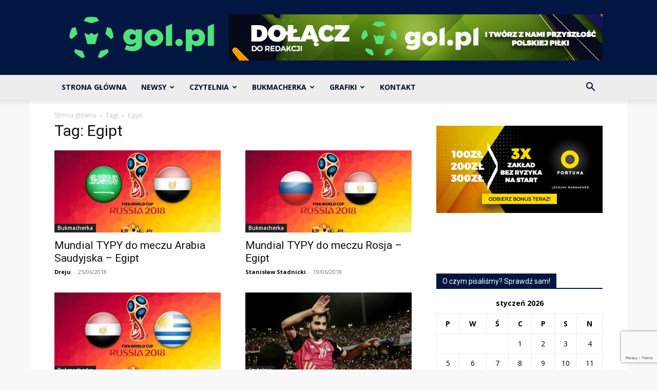

--- FILE ---
content_type: text/html; charset=utf-8
request_url: https://www.google.com/recaptcha/api2/anchor?ar=1&k=6LeZXoYUAAAAAARBW-Iiqjpoes32dHS6EGt6Zyn-&co=aHR0cHM6Ly9nb2wucGw6NDQz&hl=en&v=N67nZn4AqZkNcbeMu4prBgzg&size=invisible&anchor-ms=20000&execute-ms=30000&cb=cqfsocg6jvxl
body_size: 48699
content:
<!DOCTYPE HTML><html dir="ltr" lang="en"><head><meta http-equiv="Content-Type" content="text/html; charset=UTF-8">
<meta http-equiv="X-UA-Compatible" content="IE=edge">
<title>reCAPTCHA</title>
<style type="text/css">
/* cyrillic-ext */
@font-face {
  font-family: 'Roboto';
  font-style: normal;
  font-weight: 400;
  font-stretch: 100%;
  src: url(//fonts.gstatic.com/s/roboto/v48/KFO7CnqEu92Fr1ME7kSn66aGLdTylUAMa3GUBHMdazTgWw.woff2) format('woff2');
  unicode-range: U+0460-052F, U+1C80-1C8A, U+20B4, U+2DE0-2DFF, U+A640-A69F, U+FE2E-FE2F;
}
/* cyrillic */
@font-face {
  font-family: 'Roboto';
  font-style: normal;
  font-weight: 400;
  font-stretch: 100%;
  src: url(//fonts.gstatic.com/s/roboto/v48/KFO7CnqEu92Fr1ME7kSn66aGLdTylUAMa3iUBHMdazTgWw.woff2) format('woff2');
  unicode-range: U+0301, U+0400-045F, U+0490-0491, U+04B0-04B1, U+2116;
}
/* greek-ext */
@font-face {
  font-family: 'Roboto';
  font-style: normal;
  font-weight: 400;
  font-stretch: 100%;
  src: url(//fonts.gstatic.com/s/roboto/v48/KFO7CnqEu92Fr1ME7kSn66aGLdTylUAMa3CUBHMdazTgWw.woff2) format('woff2');
  unicode-range: U+1F00-1FFF;
}
/* greek */
@font-face {
  font-family: 'Roboto';
  font-style: normal;
  font-weight: 400;
  font-stretch: 100%;
  src: url(//fonts.gstatic.com/s/roboto/v48/KFO7CnqEu92Fr1ME7kSn66aGLdTylUAMa3-UBHMdazTgWw.woff2) format('woff2');
  unicode-range: U+0370-0377, U+037A-037F, U+0384-038A, U+038C, U+038E-03A1, U+03A3-03FF;
}
/* math */
@font-face {
  font-family: 'Roboto';
  font-style: normal;
  font-weight: 400;
  font-stretch: 100%;
  src: url(//fonts.gstatic.com/s/roboto/v48/KFO7CnqEu92Fr1ME7kSn66aGLdTylUAMawCUBHMdazTgWw.woff2) format('woff2');
  unicode-range: U+0302-0303, U+0305, U+0307-0308, U+0310, U+0312, U+0315, U+031A, U+0326-0327, U+032C, U+032F-0330, U+0332-0333, U+0338, U+033A, U+0346, U+034D, U+0391-03A1, U+03A3-03A9, U+03B1-03C9, U+03D1, U+03D5-03D6, U+03F0-03F1, U+03F4-03F5, U+2016-2017, U+2034-2038, U+203C, U+2040, U+2043, U+2047, U+2050, U+2057, U+205F, U+2070-2071, U+2074-208E, U+2090-209C, U+20D0-20DC, U+20E1, U+20E5-20EF, U+2100-2112, U+2114-2115, U+2117-2121, U+2123-214F, U+2190, U+2192, U+2194-21AE, U+21B0-21E5, U+21F1-21F2, U+21F4-2211, U+2213-2214, U+2216-22FF, U+2308-230B, U+2310, U+2319, U+231C-2321, U+2336-237A, U+237C, U+2395, U+239B-23B7, U+23D0, U+23DC-23E1, U+2474-2475, U+25AF, U+25B3, U+25B7, U+25BD, U+25C1, U+25CA, U+25CC, U+25FB, U+266D-266F, U+27C0-27FF, U+2900-2AFF, U+2B0E-2B11, U+2B30-2B4C, U+2BFE, U+3030, U+FF5B, U+FF5D, U+1D400-1D7FF, U+1EE00-1EEFF;
}
/* symbols */
@font-face {
  font-family: 'Roboto';
  font-style: normal;
  font-weight: 400;
  font-stretch: 100%;
  src: url(//fonts.gstatic.com/s/roboto/v48/KFO7CnqEu92Fr1ME7kSn66aGLdTylUAMaxKUBHMdazTgWw.woff2) format('woff2');
  unicode-range: U+0001-000C, U+000E-001F, U+007F-009F, U+20DD-20E0, U+20E2-20E4, U+2150-218F, U+2190, U+2192, U+2194-2199, U+21AF, U+21E6-21F0, U+21F3, U+2218-2219, U+2299, U+22C4-22C6, U+2300-243F, U+2440-244A, U+2460-24FF, U+25A0-27BF, U+2800-28FF, U+2921-2922, U+2981, U+29BF, U+29EB, U+2B00-2BFF, U+4DC0-4DFF, U+FFF9-FFFB, U+10140-1018E, U+10190-1019C, U+101A0, U+101D0-101FD, U+102E0-102FB, U+10E60-10E7E, U+1D2C0-1D2D3, U+1D2E0-1D37F, U+1F000-1F0FF, U+1F100-1F1AD, U+1F1E6-1F1FF, U+1F30D-1F30F, U+1F315, U+1F31C, U+1F31E, U+1F320-1F32C, U+1F336, U+1F378, U+1F37D, U+1F382, U+1F393-1F39F, U+1F3A7-1F3A8, U+1F3AC-1F3AF, U+1F3C2, U+1F3C4-1F3C6, U+1F3CA-1F3CE, U+1F3D4-1F3E0, U+1F3ED, U+1F3F1-1F3F3, U+1F3F5-1F3F7, U+1F408, U+1F415, U+1F41F, U+1F426, U+1F43F, U+1F441-1F442, U+1F444, U+1F446-1F449, U+1F44C-1F44E, U+1F453, U+1F46A, U+1F47D, U+1F4A3, U+1F4B0, U+1F4B3, U+1F4B9, U+1F4BB, U+1F4BF, U+1F4C8-1F4CB, U+1F4D6, U+1F4DA, U+1F4DF, U+1F4E3-1F4E6, U+1F4EA-1F4ED, U+1F4F7, U+1F4F9-1F4FB, U+1F4FD-1F4FE, U+1F503, U+1F507-1F50B, U+1F50D, U+1F512-1F513, U+1F53E-1F54A, U+1F54F-1F5FA, U+1F610, U+1F650-1F67F, U+1F687, U+1F68D, U+1F691, U+1F694, U+1F698, U+1F6AD, U+1F6B2, U+1F6B9-1F6BA, U+1F6BC, U+1F6C6-1F6CF, U+1F6D3-1F6D7, U+1F6E0-1F6EA, U+1F6F0-1F6F3, U+1F6F7-1F6FC, U+1F700-1F7FF, U+1F800-1F80B, U+1F810-1F847, U+1F850-1F859, U+1F860-1F887, U+1F890-1F8AD, U+1F8B0-1F8BB, U+1F8C0-1F8C1, U+1F900-1F90B, U+1F93B, U+1F946, U+1F984, U+1F996, U+1F9E9, U+1FA00-1FA6F, U+1FA70-1FA7C, U+1FA80-1FA89, U+1FA8F-1FAC6, U+1FACE-1FADC, U+1FADF-1FAE9, U+1FAF0-1FAF8, U+1FB00-1FBFF;
}
/* vietnamese */
@font-face {
  font-family: 'Roboto';
  font-style: normal;
  font-weight: 400;
  font-stretch: 100%;
  src: url(//fonts.gstatic.com/s/roboto/v48/KFO7CnqEu92Fr1ME7kSn66aGLdTylUAMa3OUBHMdazTgWw.woff2) format('woff2');
  unicode-range: U+0102-0103, U+0110-0111, U+0128-0129, U+0168-0169, U+01A0-01A1, U+01AF-01B0, U+0300-0301, U+0303-0304, U+0308-0309, U+0323, U+0329, U+1EA0-1EF9, U+20AB;
}
/* latin-ext */
@font-face {
  font-family: 'Roboto';
  font-style: normal;
  font-weight: 400;
  font-stretch: 100%;
  src: url(//fonts.gstatic.com/s/roboto/v48/KFO7CnqEu92Fr1ME7kSn66aGLdTylUAMa3KUBHMdazTgWw.woff2) format('woff2');
  unicode-range: U+0100-02BA, U+02BD-02C5, U+02C7-02CC, U+02CE-02D7, U+02DD-02FF, U+0304, U+0308, U+0329, U+1D00-1DBF, U+1E00-1E9F, U+1EF2-1EFF, U+2020, U+20A0-20AB, U+20AD-20C0, U+2113, U+2C60-2C7F, U+A720-A7FF;
}
/* latin */
@font-face {
  font-family: 'Roboto';
  font-style: normal;
  font-weight: 400;
  font-stretch: 100%;
  src: url(//fonts.gstatic.com/s/roboto/v48/KFO7CnqEu92Fr1ME7kSn66aGLdTylUAMa3yUBHMdazQ.woff2) format('woff2');
  unicode-range: U+0000-00FF, U+0131, U+0152-0153, U+02BB-02BC, U+02C6, U+02DA, U+02DC, U+0304, U+0308, U+0329, U+2000-206F, U+20AC, U+2122, U+2191, U+2193, U+2212, U+2215, U+FEFF, U+FFFD;
}
/* cyrillic-ext */
@font-face {
  font-family: 'Roboto';
  font-style: normal;
  font-weight: 500;
  font-stretch: 100%;
  src: url(//fonts.gstatic.com/s/roboto/v48/KFO7CnqEu92Fr1ME7kSn66aGLdTylUAMa3GUBHMdazTgWw.woff2) format('woff2');
  unicode-range: U+0460-052F, U+1C80-1C8A, U+20B4, U+2DE0-2DFF, U+A640-A69F, U+FE2E-FE2F;
}
/* cyrillic */
@font-face {
  font-family: 'Roboto';
  font-style: normal;
  font-weight: 500;
  font-stretch: 100%;
  src: url(//fonts.gstatic.com/s/roboto/v48/KFO7CnqEu92Fr1ME7kSn66aGLdTylUAMa3iUBHMdazTgWw.woff2) format('woff2');
  unicode-range: U+0301, U+0400-045F, U+0490-0491, U+04B0-04B1, U+2116;
}
/* greek-ext */
@font-face {
  font-family: 'Roboto';
  font-style: normal;
  font-weight: 500;
  font-stretch: 100%;
  src: url(//fonts.gstatic.com/s/roboto/v48/KFO7CnqEu92Fr1ME7kSn66aGLdTylUAMa3CUBHMdazTgWw.woff2) format('woff2');
  unicode-range: U+1F00-1FFF;
}
/* greek */
@font-face {
  font-family: 'Roboto';
  font-style: normal;
  font-weight: 500;
  font-stretch: 100%;
  src: url(//fonts.gstatic.com/s/roboto/v48/KFO7CnqEu92Fr1ME7kSn66aGLdTylUAMa3-UBHMdazTgWw.woff2) format('woff2');
  unicode-range: U+0370-0377, U+037A-037F, U+0384-038A, U+038C, U+038E-03A1, U+03A3-03FF;
}
/* math */
@font-face {
  font-family: 'Roboto';
  font-style: normal;
  font-weight: 500;
  font-stretch: 100%;
  src: url(//fonts.gstatic.com/s/roboto/v48/KFO7CnqEu92Fr1ME7kSn66aGLdTylUAMawCUBHMdazTgWw.woff2) format('woff2');
  unicode-range: U+0302-0303, U+0305, U+0307-0308, U+0310, U+0312, U+0315, U+031A, U+0326-0327, U+032C, U+032F-0330, U+0332-0333, U+0338, U+033A, U+0346, U+034D, U+0391-03A1, U+03A3-03A9, U+03B1-03C9, U+03D1, U+03D5-03D6, U+03F0-03F1, U+03F4-03F5, U+2016-2017, U+2034-2038, U+203C, U+2040, U+2043, U+2047, U+2050, U+2057, U+205F, U+2070-2071, U+2074-208E, U+2090-209C, U+20D0-20DC, U+20E1, U+20E5-20EF, U+2100-2112, U+2114-2115, U+2117-2121, U+2123-214F, U+2190, U+2192, U+2194-21AE, U+21B0-21E5, U+21F1-21F2, U+21F4-2211, U+2213-2214, U+2216-22FF, U+2308-230B, U+2310, U+2319, U+231C-2321, U+2336-237A, U+237C, U+2395, U+239B-23B7, U+23D0, U+23DC-23E1, U+2474-2475, U+25AF, U+25B3, U+25B7, U+25BD, U+25C1, U+25CA, U+25CC, U+25FB, U+266D-266F, U+27C0-27FF, U+2900-2AFF, U+2B0E-2B11, U+2B30-2B4C, U+2BFE, U+3030, U+FF5B, U+FF5D, U+1D400-1D7FF, U+1EE00-1EEFF;
}
/* symbols */
@font-face {
  font-family: 'Roboto';
  font-style: normal;
  font-weight: 500;
  font-stretch: 100%;
  src: url(//fonts.gstatic.com/s/roboto/v48/KFO7CnqEu92Fr1ME7kSn66aGLdTylUAMaxKUBHMdazTgWw.woff2) format('woff2');
  unicode-range: U+0001-000C, U+000E-001F, U+007F-009F, U+20DD-20E0, U+20E2-20E4, U+2150-218F, U+2190, U+2192, U+2194-2199, U+21AF, U+21E6-21F0, U+21F3, U+2218-2219, U+2299, U+22C4-22C6, U+2300-243F, U+2440-244A, U+2460-24FF, U+25A0-27BF, U+2800-28FF, U+2921-2922, U+2981, U+29BF, U+29EB, U+2B00-2BFF, U+4DC0-4DFF, U+FFF9-FFFB, U+10140-1018E, U+10190-1019C, U+101A0, U+101D0-101FD, U+102E0-102FB, U+10E60-10E7E, U+1D2C0-1D2D3, U+1D2E0-1D37F, U+1F000-1F0FF, U+1F100-1F1AD, U+1F1E6-1F1FF, U+1F30D-1F30F, U+1F315, U+1F31C, U+1F31E, U+1F320-1F32C, U+1F336, U+1F378, U+1F37D, U+1F382, U+1F393-1F39F, U+1F3A7-1F3A8, U+1F3AC-1F3AF, U+1F3C2, U+1F3C4-1F3C6, U+1F3CA-1F3CE, U+1F3D4-1F3E0, U+1F3ED, U+1F3F1-1F3F3, U+1F3F5-1F3F7, U+1F408, U+1F415, U+1F41F, U+1F426, U+1F43F, U+1F441-1F442, U+1F444, U+1F446-1F449, U+1F44C-1F44E, U+1F453, U+1F46A, U+1F47D, U+1F4A3, U+1F4B0, U+1F4B3, U+1F4B9, U+1F4BB, U+1F4BF, U+1F4C8-1F4CB, U+1F4D6, U+1F4DA, U+1F4DF, U+1F4E3-1F4E6, U+1F4EA-1F4ED, U+1F4F7, U+1F4F9-1F4FB, U+1F4FD-1F4FE, U+1F503, U+1F507-1F50B, U+1F50D, U+1F512-1F513, U+1F53E-1F54A, U+1F54F-1F5FA, U+1F610, U+1F650-1F67F, U+1F687, U+1F68D, U+1F691, U+1F694, U+1F698, U+1F6AD, U+1F6B2, U+1F6B9-1F6BA, U+1F6BC, U+1F6C6-1F6CF, U+1F6D3-1F6D7, U+1F6E0-1F6EA, U+1F6F0-1F6F3, U+1F6F7-1F6FC, U+1F700-1F7FF, U+1F800-1F80B, U+1F810-1F847, U+1F850-1F859, U+1F860-1F887, U+1F890-1F8AD, U+1F8B0-1F8BB, U+1F8C0-1F8C1, U+1F900-1F90B, U+1F93B, U+1F946, U+1F984, U+1F996, U+1F9E9, U+1FA00-1FA6F, U+1FA70-1FA7C, U+1FA80-1FA89, U+1FA8F-1FAC6, U+1FACE-1FADC, U+1FADF-1FAE9, U+1FAF0-1FAF8, U+1FB00-1FBFF;
}
/* vietnamese */
@font-face {
  font-family: 'Roboto';
  font-style: normal;
  font-weight: 500;
  font-stretch: 100%;
  src: url(//fonts.gstatic.com/s/roboto/v48/KFO7CnqEu92Fr1ME7kSn66aGLdTylUAMa3OUBHMdazTgWw.woff2) format('woff2');
  unicode-range: U+0102-0103, U+0110-0111, U+0128-0129, U+0168-0169, U+01A0-01A1, U+01AF-01B0, U+0300-0301, U+0303-0304, U+0308-0309, U+0323, U+0329, U+1EA0-1EF9, U+20AB;
}
/* latin-ext */
@font-face {
  font-family: 'Roboto';
  font-style: normal;
  font-weight: 500;
  font-stretch: 100%;
  src: url(//fonts.gstatic.com/s/roboto/v48/KFO7CnqEu92Fr1ME7kSn66aGLdTylUAMa3KUBHMdazTgWw.woff2) format('woff2');
  unicode-range: U+0100-02BA, U+02BD-02C5, U+02C7-02CC, U+02CE-02D7, U+02DD-02FF, U+0304, U+0308, U+0329, U+1D00-1DBF, U+1E00-1E9F, U+1EF2-1EFF, U+2020, U+20A0-20AB, U+20AD-20C0, U+2113, U+2C60-2C7F, U+A720-A7FF;
}
/* latin */
@font-face {
  font-family: 'Roboto';
  font-style: normal;
  font-weight: 500;
  font-stretch: 100%;
  src: url(//fonts.gstatic.com/s/roboto/v48/KFO7CnqEu92Fr1ME7kSn66aGLdTylUAMa3yUBHMdazQ.woff2) format('woff2');
  unicode-range: U+0000-00FF, U+0131, U+0152-0153, U+02BB-02BC, U+02C6, U+02DA, U+02DC, U+0304, U+0308, U+0329, U+2000-206F, U+20AC, U+2122, U+2191, U+2193, U+2212, U+2215, U+FEFF, U+FFFD;
}
/* cyrillic-ext */
@font-face {
  font-family: 'Roboto';
  font-style: normal;
  font-weight: 900;
  font-stretch: 100%;
  src: url(//fonts.gstatic.com/s/roboto/v48/KFO7CnqEu92Fr1ME7kSn66aGLdTylUAMa3GUBHMdazTgWw.woff2) format('woff2');
  unicode-range: U+0460-052F, U+1C80-1C8A, U+20B4, U+2DE0-2DFF, U+A640-A69F, U+FE2E-FE2F;
}
/* cyrillic */
@font-face {
  font-family: 'Roboto';
  font-style: normal;
  font-weight: 900;
  font-stretch: 100%;
  src: url(//fonts.gstatic.com/s/roboto/v48/KFO7CnqEu92Fr1ME7kSn66aGLdTylUAMa3iUBHMdazTgWw.woff2) format('woff2');
  unicode-range: U+0301, U+0400-045F, U+0490-0491, U+04B0-04B1, U+2116;
}
/* greek-ext */
@font-face {
  font-family: 'Roboto';
  font-style: normal;
  font-weight: 900;
  font-stretch: 100%;
  src: url(//fonts.gstatic.com/s/roboto/v48/KFO7CnqEu92Fr1ME7kSn66aGLdTylUAMa3CUBHMdazTgWw.woff2) format('woff2');
  unicode-range: U+1F00-1FFF;
}
/* greek */
@font-face {
  font-family: 'Roboto';
  font-style: normal;
  font-weight: 900;
  font-stretch: 100%;
  src: url(//fonts.gstatic.com/s/roboto/v48/KFO7CnqEu92Fr1ME7kSn66aGLdTylUAMa3-UBHMdazTgWw.woff2) format('woff2');
  unicode-range: U+0370-0377, U+037A-037F, U+0384-038A, U+038C, U+038E-03A1, U+03A3-03FF;
}
/* math */
@font-face {
  font-family: 'Roboto';
  font-style: normal;
  font-weight: 900;
  font-stretch: 100%;
  src: url(//fonts.gstatic.com/s/roboto/v48/KFO7CnqEu92Fr1ME7kSn66aGLdTylUAMawCUBHMdazTgWw.woff2) format('woff2');
  unicode-range: U+0302-0303, U+0305, U+0307-0308, U+0310, U+0312, U+0315, U+031A, U+0326-0327, U+032C, U+032F-0330, U+0332-0333, U+0338, U+033A, U+0346, U+034D, U+0391-03A1, U+03A3-03A9, U+03B1-03C9, U+03D1, U+03D5-03D6, U+03F0-03F1, U+03F4-03F5, U+2016-2017, U+2034-2038, U+203C, U+2040, U+2043, U+2047, U+2050, U+2057, U+205F, U+2070-2071, U+2074-208E, U+2090-209C, U+20D0-20DC, U+20E1, U+20E5-20EF, U+2100-2112, U+2114-2115, U+2117-2121, U+2123-214F, U+2190, U+2192, U+2194-21AE, U+21B0-21E5, U+21F1-21F2, U+21F4-2211, U+2213-2214, U+2216-22FF, U+2308-230B, U+2310, U+2319, U+231C-2321, U+2336-237A, U+237C, U+2395, U+239B-23B7, U+23D0, U+23DC-23E1, U+2474-2475, U+25AF, U+25B3, U+25B7, U+25BD, U+25C1, U+25CA, U+25CC, U+25FB, U+266D-266F, U+27C0-27FF, U+2900-2AFF, U+2B0E-2B11, U+2B30-2B4C, U+2BFE, U+3030, U+FF5B, U+FF5D, U+1D400-1D7FF, U+1EE00-1EEFF;
}
/* symbols */
@font-face {
  font-family: 'Roboto';
  font-style: normal;
  font-weight: 900;
  font-stretch: 100%;
  src: url(//fonts.gstatic.com/s/roboto/v48/KFO7CnqEu92Fr1ME7kSn66aGLdTylUAMaxKUBHMdazTgWw.woff2) format('woff2');
  unicode-range: U+0001-000C, U+000E-001F, U+007F-009F, U+20DD-20E0, U+20E2-20E4, U+2150-218F, U+2190, U+2192, U+2194-2199, U+21AF, U+21E6-21F0, U+21F3, U+2218-2219, U+2299, U+22C4-22C6, U+2300-243F, U+2440-244A, U+2460-24FF, U+25A0-27BF, U+2800-28FF, U+2921-2922, U+2981, U+29BF, U+29EB, U+2B00-2BFF, U+4DC0-4DFF, U+FFF9-FFFB, U+10140-1018E, U+10190-1019C, U+101A0, U+101D0-101FD, U+102E0-102FB, U+10E60-10E7E, U+1D2C0-1D2D3, U+1D2E0-1D37F, U+1F000-1F0FF, U+1F100-1F1AD, U+1F1E6-1F1FF, U+1F30D-1F30F, U+1F315, U+1F31C, U+1F31E, U+1F320-1F32C, U+1F336, U+1F378, U+1F37D, U+1F382, U+1F393-1F39F, U+1F3A7-1F3A8, U+1F3AC-1F3AF, U+1F3C2, U+1F3C4-1F3C6, U+1F3CA-1F3CE, U+1F3D4-1F3E0, U+1F3ED, U+1F3F1-1F3F3, U+1F3F5-1F3F7, U+1F408, U+1F415, U+1F41F, U+1F426, U+1F43F, U+1F441-1F442, U+1F444, U+1F446-1F449, U+1F44C-1F44E, U+1F453, U+1F46A, U+1F47D, U+1F4A3, U+1F4B0, U+1F4B3, U+1F4B9, U+1F4BB, U+1F4BF, U+1F4C8-1F4CB, U+1F4D6, U+1F4DA, U+1F4DF, U+1F4E3-1F4E6, U+1F4EA-1F4ED, U+1F4F7, U+1F4F9-1F4FB, U+1F4FD-1F4FE, U+1F503, U+1F507-1F50B, U+1F50D, U+1F512-1F513, U+1F53E-1F54A, U+1F54F-1F5FA, U+1F610, U+1F650-1F67F, U+1F687, U+1F68D, U+1F691, U+1F694, U+1F698, U+1F6AD, U+1F6B2, U+1F6B9-1F6BA, U+1F6BC, U+1F6C6-1F6CF, U+1F6D3-1F6D7, U+1F6E0-1F6EA, U+1F6F0-1F6F3, U+1F6F7-1F6FC, U+1F700-1F7FF, U+1F800-1F80B, U+1F810-1F847, U+1F850-1F859, U+1F860-1F887, U+1F890-1F8AD, U+1F8B0-1F8BB, U+1F8C0-1F8C1, U+1F900-1F90B, U+1F93B, U+1F946, U+1F984, U+1F996, U+1F9E9, U+1FA00-1FA6F, U+1FA70-1FA7C, U+1FA80-1FA89, U+1FA8F-1FAC6, U+1FACE-1FADC, U+1FADF-1FAE9, U+1FAF0-1FAF8, U+1FB00-1FBFF;
}
/* vietnamese */
@font-face {
  font-family: 'Roboto';
  font-style: normal;
  font-weight: 900;
  font-stretch: 100%;
  src: url(//fonts.gstatic.com/s/roboto/v48/KFO7CnqEu92Fr1ME7kSn66aGLdTylUAMa3OUBHMdazTgWw.woff2) format('woff2');
  unicode-range: U+0102-0103, U+0110-0111, U+0128-0129, U+0168-0169, U+01A0-01A1, U+01AF-01B0, U+0300-0301, U+0303-0304, U+0308-0309, U+0323, U+0329, U+1EA0-1EF9, U+20AB;
}
/* latin-ext */
@font-face {
  font-family: 'Roboto';
  font-style: normal;
  font-weight: 900;
  font-stretch: 100%;
  src: url(//fonts.gstatic.com/s/roboto/v48/KFO7CnqEu92Fr1ME7kSn66aGLdTylUAMa3KUBHMdazTgWw.woff2) format('woff2');
  unicode-range: U+0100-02BA, U+02BD-02C5, U+02C7-02CC, U+02CE-02D7, U+02DD-02FF, U+0304, U+0308, U+0329, U+1D00-1DBF, U+1E00-1E9F, U+1EF2-1EFF, U+2020, U+20A0-20AB, U+20AD-20C0, U+2113, U+2C60-2C7F, U+A720-A7FF;
}
/* latin */
@font-face {
  font-family: 'Roboto';
  font-style: normal;
  font-weight: 900;
  font-stretch: 100%;
  src: url(//fonts.gstatic.com/s/roboto/v48/KFO7CnqEu92Fr1ME7kSn66aGLdTylUAMa3yUBHMdazQ.woff2) format('woff2');
  unicode-range: U+0000-00FF, U+0131, U+0152-0153, U+02BB-02BC, U+02C6, U+02DA, U+02DC, U+0304, U+0308, U+0329, U+2000-206F, U+20AC, U+2122, U+2191, U+2193, U+2212, U+2215, U+FEFF, U+FFFD;
}

</style>
<link rel="stylesheet" type="text/css" href="https://www.gstatic.com/recaptcha/releases/N67nZn4AqZkNcbeMu4prBgzg/styles__ltr.css">
<script nonce="u_9KJhJkvrdw1B-TI-elPQ" type="text/javascript">window['__recaptcha_api'] = 'https://www.google.com/recaptcha/api2/';</script>
<script type="text/javascript" src="https://www.gstatic.com/recaptcha/releases/N67nZn4AqZkNcbeMu4prBgzg/recaptcha__en.js" nonce="u_9KJhJkvrdw1B-TI-elPQ">
      
    </script></head>
<body><div id="rc-anchor-alert" class="rc-anchor-alert"></div>
<input type="hidden" id="recaptcha-token" value="[base64]">
<script type="text/javascript" nonce="u_9KJhJkvrdw1B-TI-elPQ">
      recaptcha.anchor.Main.init("[\x22ainput\x22,[\x22bgdata\x22,\x22\x22,\[base64]/[base64]/[base64]/bmV3IHJbeF0oY1swXSk6RT09Mj9uZXcgclt4XShjWzBdLGNbMV0pOkU9PTM/bmV3IHJbeF0oY1swXSxjWzFdLGNbMl0pOkU9PTQ/[base64]/[base64]/[base64]/[base64]/[base64]/[base64]/[base64]/[base64]\x22,\[base64]\x22,\x22wrHDmUQ0w48UBMK5TXgKH8OTw7I0wrl2fg9ANsOLw487TcKzYsKBQ8OmeC3ChcOjw7F0w5bDqsOBw6HDi8O0VC7Du8KNNsOwJcKRHXPDlRnDrMOsw5DCicOrw4toworDpMOTw4HChsO/UltSCcK7woxKw5XCj1tQZmnDiWcXRMOYw4bDqMOWw6MdRMKQNcOmcMKWw63CihhACcOcw5XDvFXDt8OTTiwEwr3DoSsvA8OicHrCr8Kzw40RwpJFwr/DvAFDw5HDv8O3w7TDmWhywp/DrcO1GGhOwofCoMKac8KKwpBZRF5nw5EUwpTDi3sOwpnCmiNkUCLDuxfCrTvDj8KAPMOswpc6ZzjChSHDmB/CiD/Dt0U2wqJLwr5Fw73CpD7DmgfCncOkb0zCpmvDucK+G8KcNiZuC27DjXcuwoXCs8Kqw7rCnsOqwoDDtTfCuUbDkn7DtTnDksKAfMK2woomwrp3aW9LwoTClm9iw4wyCmRIw5JhNMKxDATCmHpQwq0aXsKhJ8KMwoABw6/[base64]/CusK+cMOIw5cNwofDq8OwwqlvwqIhwrbDpXQDcxbDqcKaQcKrw7VTVsOdc8KPfj3DtcOqLUEHwr/CjMKjR8KzDmvDpDvCs8KHbcKDAsOFZcO8wo4Gw4jDpVF+w5sDSMO0w6bDv8OseAQsw5DCisObcsKOfUspwodiTMOAwol8MMKtLMOIwrIrw7rCpFofPcK7HsKkKkvDs8OCRcOYw53CvBAfC3FaDGESHgMUw47Diyl0aMOXw4XDqsOiw5PDosOwX8O8wo/Di8Osw4DDvQZwacO3WCzDlcOfw7Akw7zDtMOMFMKYaTzDjRHClll9w73Ch8Kjw5RVO180IsONCWjCqcOywpvDuGRnRcOIUCzDr1lbw6/CpsKKcRDDlEpFw4LCrhXChCRmGVHChis9Bw88I8KUw6XDrTfDi8KeV2QYwqpUwrDCp0U9JMKdNg/DkDUVw4zCikkUfsOYw4HCkS1dbjvCicK2SDk6bBnCsEB6wrlbw7EkYlVjw7A5LMOJY8K/Nw42EFVsw7bDosKlQmjDuCgLSTTCrVtiX8KsNcKJw5BkZFp2w4Agw6vCnTLCkcKTwrB0YV3DnMKMcUrCnQ0Vw4toHAFCFipiwpTDm8OVw7PChMKKw6rDqlvChFJ0IcOkwpNhccKPPmbCr3t9wr7CtsKPwovDlsOkw6zDgBbCvx/[base64]/[base64]/[base64]/[base64]/Ci33DrMOKw75xXnttwoDDv1rCmsO2w5I9wqTDtcKYwpfDpntwVEDCp8K7FcKvwqPCqsKMwoU4w7zCusKYCVjDpsO1ZiLCkcK7ZA/[base64]/Cs1/CjMOFfsOiC8O9X8O6YydTGWgQwrRgNcOHw4LCqloMw5ofw5DDuMKhfsK9w7p6w6nDgT3CuDkRLzHDkEfChQs4w7tGwrRXDkvCosOnw5jCosK/w6Uvwq/Dl8O+w6p6wrcqCcOUNMO6L8KPQcOcw4PDu8Osw7vDicK3ImAxDDpww7jDhsO3EFjCqVBkFcOUMcO3w5rCi8KgBMOJdMK/wojCu8Oyw5/[base64]/SwPDmk98wqU0cMOmwq/DtltuwrYoXcKjHxjCpMOyw7p2w7LCsUxYwrnDp1FCw6jDlxAzwqg8w6FvBmzDlsOjOsOMw68uwrXDqcKHw7vCgnPDtcK7csOfw6nDisKcBMOzwqnCqGLDp8O7EUXDjEMcXMOTwrbCocK9A0h5w4xswoIAM2Qpb8OfwrvDhcOZwoHCoVTCk8KFw6JPJQXCg8K2fcKhwp/CiCQPwozCosOcwqZyKMOHwodJcsKmfwnClsO/ZyLDsErCmALDoiPDrMOvw5oGwr/Dg1JzDBJjw6zDpG7CnxddFWQHAMOqfcKpK17Dg8ODIE8lfhnDvErDjMO/w4IBwpTDtcKRwqwcw6Fsw6bDjF7DvMKxFVzCg1/CrjYhw4jDjMK7w5lIc8KYw6bCinE8w53CuMKowpMnw4PCtSFJDcOIWwzCiMKTNsO3wqM8w5gRNHnDh8KiBiLCoUNGwqB0b8O3wqDDoQXCqcKowoZ+w63Dsl4Ww5sjw6/DlTrDrH/CusKPw4/CpSPDqsKSw4PCjcO5wocHw43CrgxoCkMVwr92VcO9ecKpEMKUwqUkZnLClWHDklDDuMKxexzDrcKcwpjDtCsmwqfDrMOhJivDh3NAecOTVgXDnhUPBXgEd8OtEhgcYhPClE/CsELCosKWw7nDrsKlfsOcDSjCssKhNRVPMsK2wotVFAHCqnFKVMOhwqTCgMK7TcOuwqzClHvDpMOSw64rwrPDh3TCkMKqw4Jxw6gUwpnCnMOuFsKKw4kgwq/DrHLCsz56w6XDjSbCnyfDuMKBHcOVbcO/KDBiwoVIwoV1wozDjAgcW1M/w6ttIsKYfWY+wrLDpms4TWrCkMOAZsKowp1/wrLDmsK3ecKEwpPCrsKEXFXChsK1YcOvw5vCoVlkwqgew5DDhcKYYF4pwoTDuDoOw5DDok7Ch2QkSXXDvMKxw77Cqy5uw5bDlsKRdERFw4zDoCI3woHCsG4GwrvCv8K1asKBw6Znw7sLZ8OZEBfDksKiYcOURjDDpDlmB3NrEE/DggxOOmvDssOpCk8zw7J3wqZPL0IxWMOJw6TCognCvcOFZwPCscKodX4Kwp5gwoZGaMKVVsO5wqg/woXDrcOgw5okwr1Ewq0GFCzDsXrCp8KJJnx0w4DCrhTCqMKOwopVCMOsw4zCrWMuJ8KqIU7DtcOGDMO/[base64]/ZhjDpsO4WAhubMO8w6QVB8OEw6jClSvDlkpew4Z9PRo6w68eHV/DlnbCpgLDpsOLw7bCvhsxA3LCt3gTw6bDgcKDMkZuR1bDlAtURMK2w43DmF/CkBjDksONwrDDoGzCnxzCvsKxwqDDhsK0U8O2wqp2NDdaXGvCjkHCuWxVwpTDj8OkYCglOcOzwo3Cn2PCvDFswqvDlmJOdsOZIVrCn2nCssKPNsOgCRzDr8OEW8K5EcKpwoPDqg0RKTrDsCcdwqF5wovDj8KBX8KxPcODN8OOw57DvMOzwrlcw6Urw6HDhG/DjgA5ZxR+w4BBwoTDiANhDUcaXnxXw7AVKid5MsKEwr7CrXjDjQIpHcORw6JUwoAVwoDDoMOFw4xPFEnDgsKNJW7CtFALwotwwq/CnsKoYcOvw6t0wqXCjFtMBMOmw4nDpm/CkAHDocKHw7VswrdgIFZDwr7DmsKbw73CsgV7w5fDpsKNwoVvdnxBw6rDijDCuB1Jw6TDqQzDlj9Qw6XDhg/Cp2EMw6PCjy/DncOUAMOyWcKkwofDshvCtsO/f8OLfFxkwpjDnGzCi8KBwqTDuMK8PsOFw5TDvCZCD8KuwprDocKNc8KKw5/Cj8OGQsKsw7NJwqFgaChERMOdCMKZwqNZwrkDwo9mSktPH2LDhDvDsMKjwpZ1w4czwp3ColUPOGnCqWEhe8OqCVh2cMK4OMOOwo3DhMOzwr/[base64]/Ciy/DhHbColDDt8KCw6fDmS0KQBURwpDDn05xwqZSw7ILPsOabhrDq8K3csOowpENS8ORw6nCmsKocDPCvsKAwp9dw57Cm8OnQigpEsKgwqfDj8KRwphlIXpnNBM1wqHCl8Kvwr/DnsODVMOlCcKawrjDnMOcTkdpwopJw4B9X2ldwqfCjhDCnEh0VsO/w4VqL1Ukw6XCpcKeAnrDjmUSZzpISMOvecKCwqvDhMOLw68cBcOuwqbDlsOYwp4zNgANTcKxw4dBfcKrQTPCmkXDoH03b8K8w6bDo0s/R2YBwoHDsFgTwqzDqmQxLFkONcKfczlYw6fCjUHCgsKHW8K1w53Dm0VcwqFHWl03dgjCu8O9w412wojDgcKGGw5LcsKrcR/CjUDDm8KUbEANS0/DnsKQeBRLZWYUw58XwqTCimDDjMOIJMOhSlTCtcOhFCfDrcKgMgIVw7nCu1/DqMOpwpbDnsOowqI9w7DDhcO/[base64]/Dv8K0w7tEw4NUwrlQRmzDi3rCsMKkFhZxwoB1dcKaccOGwo5jbsKCwpIBwox6O1QjwrB9w5A2cMOTHGXDtxHCpz9Jw4DDpMKHwoHCrMK0w4vDtCHCmWXDv8KtMcKVw5nCtsOcE8KGw4DCvCRcwps3H8KBw5cOwptKw5HCpcOgFcKmwro3wow/ZAPDlsObwqDCiAIOwpjDtsK7MMOqw5Ukw5jDtS/CrsO1w4DDucK+cR3DkHvDoMO6w6FnwrvDssK+w70Uw58xL0PDjW/CqXLCt8O4JcKPw5cJL0fDg8Kawr1tIUjDlcK0w7TCgxfDgsKYwoXDmcOFLjltUsKtVBXDqMOowqE9MMK0wo14wpVBwqDCr8OEEWvCk8OFTCkKH8OAw6RSXVNpNAfCiVzDhVUKwpN8wrN2Kx8YJcOzwoRaHDTCkyHDtHYew6l/UyjCrcOqf1bDh8K0IWrCrcOxw5A3CW1CYhMkByjCmcOrw7jCnWPCssORQMOswqE+w4QVUsOMwphfwpDCnMObDsKhw40TwptNYsKUCMOkw6oaDMK/K8OhwrlWwqxtfxl7fmsIcMKSwqvDszHCjV4mFHnDm8Oewo7CjMOPwr/Dh8KqDSMgwosZLcObLmnCnsKaw6duwpzCu8OBIMOIwo3Drl4uwqTCpcOJw5h7OjxxwoTDrMKaI1tTTm7Cj8OuwpTDpk9fbcKwwrLDlMOQwrfCrMKMPiXDsCLDnsOSDcOuw4BPdRoeaEbDlWJvw6zDjlJnL8Olw43CusKNDC1Hw7EEwq/Dl3nDlUMKwoBIQ8O6M1VZw73DlxrCvSJHW0jCqxJzccKoPMKIwrrDoRAZwol8GsO8w5bDjMOgHsKnw5jChcKhwq5fwqI7QcKHw7zDocKoSVpUW8OiM8OOH8Osw6VTS2gCwqdnw5huL3cpGRHDmU1KJMKDVlEGWEIhw4lgJcKQw4vCkMOBJDw/w5JSL8K8G8Odw60aaELChjYcV8KOUT7Dm8OTHMONwqFXD8Oxw4HDoh5Ow6wJw55Ac8KCEzPCmMOiM8O/[base64]/DokETw7MiWyzCu8K8wrUleXt0w7EKwqjCoMKOGcKuLC4qfVPCgcKxV8O5cMOtXHYJNVDDq8KcQ8O2wofDmD/DqiBXX27CrR5IUi8Dw7XDl2TDrgPDiXPCvMOOwq3CisOSIMO2D8OWwqhMHCxuQcOBw6HCjMK6SMOlIlx8McO0w7Vcw5LDiElowrvDnsOpwpQgwol+w7HDtAbDmVjDp27ChsKTbcKCcDpPwqfDnVXDrjUGTgHCoH7CrsOowqDDj8KAHHg/w5/CmsKNZGXCrMORw49dw6pKWcKHIcORA8Kxwq16RsOnw75Qw7HDmkt/Jx5MDcONw6tHHMOUYHwACVkDdMKUbsK5woknw7k6wqt1d8OaFMOUO8Ogc2XCozFtw5NZw7PCnMKsUlBndsKvwogUB0HCrF7CtDnDrwB/cQvCthZsZcKsN8OwRQrCmcOkwpbCjEjDl8OUw5ZcKypfwpdbw5TCgU4Sw4fCnn8YTxfDn8KFMBBCw5hjwpUTw6XCoCR1woDDgMKHFhJHOA5Ew4gzwpTDvVM4bsO4dAoqw63CscOmUcOPHFXCgsOICsK8wonDrMOIPg9FZnk/w7TCgCMbwrPClsOVw7rDhMOJO3nCiy9UXy0Tw7PDncOoaDdjw6PCpcKoXjstaMK3bQ9+w6FSw7ZrT8KZw4V9wp/Dj0XCksOLbsKWKlJjHWkGJMOgw5JXEsOAwrQEw4wYSxpow4DDgn4dwqfDrWLDrsKuMMKGwoViXsKfB8ORdMOUwoDDol49wqfCosONw5oRwprDucOEw4zCjFrCjMKkw7MYC2nDgsO4U0E7BMKrw4J/w5spHwZiwrwIwrBmeTfCgSs9PMK1N8ODTMKbwqMAw5oqwrvDrXkyZHTDt38zwrZrKwQJLMKdw4bDjTYbQmvCpk/CksO3EcORw7zDtMOUTyQrMS1yUg3CjkXCk0PDiSUlw5R8w6Ypwq1RegQ9LcKbJgdcw4RSEQjCocKqBWTCgsO1T8KpRMO/wovCpcKaw6Q7wo1vwpMrecOONsK/wqfDhMKMwqR9LcK+w7YKwpHDnsO0e8OKwoBOw7E6VnJKKmoJwqvCh8Kff8KGw54Ew5DDuMKgK8KQw4/DjA3DhC/Dm0gwwpMGcsOvwovDk8Kjw4XDqyLDgXs5N8KuJURDw4jDqsKqUsOpw65Mw5FfwqTDvGHDrsO/BMONVloRwrtBw4IQSnIZwrlkw7vCnikVw5NFIcOPwpPDi8Klwr1lfsK9djZBw4UFb8OWwonDrz/Ds0UJKx5bwpgfwq/Dq8KHw6TDqMK1w5zDvcKJPsOJwpHDpkA8EcKVC8KRwpFxw4XDnMOPIRrDq8OKaxDCksOgC8OMIQMCw5PCoj/CtwrDo8KcwqjDtsKZQSFnIMKowr1/R3YnwoPDqRZMMsK2w5zDo8K0OXjCtiknY0DChADDpcKPwrbCnTjChMK5w4XCukLCtBzDiRkmSsOqEGgTH17DhwRbf3YYwp7CkcOBJF1CTj/Cq8OmwoEYAik7fSDCusO5wqHDg8Kuw7zCjBDDp8OSwpjDiAtwwobDvMK5w4fCtMKiDV/DhsKaw51kwqUTw4fDnMKgw58ow7B2LFpOGMOSRyTDghzCrsO7f8OeNMK5w7jDksODLcOPw5gfIMO4NlHCngw7w4oEXcOnQMKIRHMEw4AoJsKpDUzDvcKRIT7CjsK5A8ORc2LCjn1VGx/CszHCilofBcOAf2l7w77DjSXCgsOgwqIswq17w4vDpsKPw4h6TDfDu8OrwojDj23DlsKDbMKDw5DDuWTClGDDv8O3w5fDlR5oGsK6CD/[base64]/w4M5GMKKw4sYw5vDmXzCjA8UYhpswoXCjsKlVsOrYsOVF8OZw7nCpyzCiVbCmsKlXlsJQ0nDghVCOcKeBlpsIcKBG8KCRkoLNFIcAMKBw797w6Nyw47Dq8KKEsO/wp0mw6jDq2Brw5tvQcOjwpE7Zz8Pw64kcsOMw7B2B8KPwqbDkcOLw6ICwq8XwoZ5X34FNsORwpsrHcKFwobDkMKFw60BJ8KMBQkhw5U8BsKXw7TDs2oJwr/Dtn4rwqQAwqjDusOUw6PCqMKkw6/[base64]/[base64]/[base64]/wqXCp8O5wrZ5AjgbXcOTNcOWwpV7XTVmwqFFw7XDvMOEw7A+w4PDs01ew4/Dv0kmw5rDscO0BmfDmsKuwr5Ww5nDmQrCk3fDqcK9wpJQwr3CsR3CjsOMw7dUYcOeX2zDgcK0w59DAsONE8KOwrtuw78KMcOGwrZJw549DA/Dsj0Twql9djrCnxpyOQbChiDCuVVNwqEgw47Du2lFQsOPdsKUNTzCkMOGwoTCghl/wq/DmcOEAsOxJ8KuVFoYwoHDpsKkFcKXwrg9w7cxw7vCrCTCulYpfnESVsOmw5cKLMOlw5zCusKfw44+YwFxwpHDgR/[base64]/YGhwWcOAw6HClMOsw6nCnCHDg8KgwrnCpEfCvnvCsxnDr8Kcf3jDhzjCuTfDnCV9wotKwodHwpTDtgdEwq7DpFgMw67DsxbDkFHCsB3Cp8Kvw6QKwrvCsMKFJ0/CuXjDozF8IEDDucOnw6/CtsOfCcKjw7pkw4XDqTx0w5fDoUkAQMKIw4bDm8K/MMK0w4ESwprDo8K8GsKhwo/DvzrDncOSYl0fVVZ1w6bCpELCqcKYwpVew7jCoMKXwpXCgsKww60LKjM+wpJVwpFzHiQrQMKxcXvCnQ5PTsO2wo4sw4d9wq/CggDCgMKcP1TDlMKWwphIw5wvJsOYwrrCpHRdCMKLw71/bCTCsSZHwpzDoXnDn8OYJcKFUsKsIcOsw5Aiwp3Cl8OmCsOQwq/CisKTXE05woUVwpLDhMOfa8O8wqR6wqjDusKvwrsueXnClMKyVcOZOMOUaEhzw7UodV4dwprDlsK6wrpJfcKkDsO2DMKtwrLDn0TCkRRRw7fDmMOWw4vDmgvCglkDw7AOZE7CqTFaYMOaw4pwwrrDhMK2ThUHCsOoKMOrw5DDuMKEw5bCs8OcKCbDksOpacKNwq7Dli/Cp8KzIxBUwqcwwoPDp8Kuw4ceCcK+T2jDjsOrw6jDsAPDhMOxecOXwo4BKRo3Kg5uaT9ZwrnDj8Osb0t0w53DjC8dwrBwFcKnw4rCkMOdw5PCmGs0RAg3Zz99HkV8w4DDpn0vIcKBwodUw7HDikp4DMOyVMOITcKDw7LDksOzATx/ahzDsV8HDsOAG3/CjwIjwpbDrsKGTMK4wqbCsnLCgMKww7R8woJlFsKVw77DmcKYw4x0w7vCoMKsw7jChlTCnxLDpTLCh8K9w4bCiinCicOuw5jDm8K+BBkew5RFwqNJNMOuNDzCj8KmUhPDhMORcWDCtRDDicKbJsOeO0IZwrnDqRg4w4Vdwp00wqjDqx/DksOqScO8w6UiFw8ZdcOnfcKHGDLCtFJBw40gQnQww5fDqMK0OnzChWjCocOACmLDvcOVShVgO8K2wovCmn5zw53DhMKZw6LClE4nd8OSZh87WAVDw54oY1ZxccKAw6ZOFlhuD0nDtsKFw5/CocKiw6lcVhBkwqjCvTzClDnDnMOXwqwVPcOXOC1yw61eOMKNwqQGNsK6w5NkwpHDrVzDmMO2G8ODXcK3PsKPLsKRRcKhwrRvHlHDlFbDhlsEwoRTw5FlBXtnIcKVD8KSJ8OWWcK/ccOYwrbDgnTCucKcwq0LasONHMKuwrMvAsKuQsOqwpPDtw4lwpxaZTvDmMKSScOQEcKnwox1w6XDuMK/NUVwfcK6cMOgfMORcVNYAMOGw7PCjTHCksK9wph9E8K5PF4oT8ODwpPChsObYcO8w50XP8OMw4InZUXDjULDuMOUwr5IE8KHw4c7TABywoIVD8OQF8OGw5cNRcKcbjJewpnCpsK1wpJYw6fDrcKSJmLCk2/CvWk8KcKuw5sww6/[base64]/w7jDjQBfDMOiw7JCwrTCrTYow5TDnsKJw4TDtsKow5s9w4rClMOZwppVAxlCE0owZwPCrTxRQ0AsRAdfwpMIw4ZgVMOHw5oOPDXDo8OeG8K1woETwp4Ew6PCoMKfXQd1GHLCj0IjwoDDsC5ew67DocOZE8K7biPCq8ONRGPCrHBzcB/DkcOAw7psfcOPwo1Kw5Npwqwuw7LDmcKgJ8OfwpNVwr13WMKyf8KKwr/[base64]/CgsKkPMKBCg3Cu8OMCkbClcK6K8OCw7Akw7x9bmkaw6IqAAfChcK0w5PDollPwqtbbMOOOsOTNcK7wqAVEVl4w7zDlMK/GMK/w7jDs8OvYU5jfsKGw7rCvMOKwqvDh8O6HXXDlMOOwqrDsxDDniHDuFYoUTnCmcOrwo4aXcOnw5p2bsOoWMKRw4UBYlXChizCkknDpGTDtcO/[base64]/DhmVkw7TDu8OMwoF8YljDmMKreMKODsKowotLGwzCmcKwdRLDgsKbB3JnYsKpw7nCoRXCk8OQw77CmjzCqxgrw7/Do8K+fcK3w73CvMK6w5/Cq2fDlCRBFcOBDEHCoH3Dl2ElCcKZCQtZwqh5GBUIeMOTw4/DpsKjIMK2wojCoUIqwpkEwozChQvDlcOuwpl3wq7DqULCkCjDhnYvJ8OeABnCozDDrWzCusOkw6Zyw5HCtcOFaRDDlCQfw6dOcsOGIGLDp256Z0/CiMKiVXkDwoJWw5Egwq8lwqU3cMKsKMKfw5kNwpl5DcO0ScKGwpVKw5jCpFx5wrQOwovDlcKpwqfCszBuw5bDo8ONMsKew4PCicO/w6kdQjBuGsO7U8K6GAYDwpM6IMOpwq7DqSc3BhrCr8KowrVIO8K0Y0TDksKUFhpvwrJuw6TDq0rCl3UUCxfCqsKrJcKbwpM7ag9dCAEiQcKbw6lKIcOYMsKGdQFFw6rCiMKzwqkHOlXCsBHDvMKdOCdMdsK+DUXCt3XCrHxpTj9rw6PCqMK/w4vCsHzDpcK2wrooOMKfw5rClUHDh8KObsKJw4kuFsKEwpLDtlDDoULCrcK8wq3CpCrDosK2WMO9w5rCiHMUA8Kuwr1DUcOfVClwHsK9wrAow6Fmw6/DriYcwr7DgSt2U2B4ccO0L3UFOF3CpkdNUBdiISkXRg3DmzXDkyLCgizCr8KDNhrDg33DrW8ew7bDngZSw4cxw53DiWjDrEo4bWvCuioswrTDgWjDmcO/d2zDjVlZwqwnHxrDg8K4wqkOwofCohdzNA0Jw5orTcKIQiHCnsKwwqE/XMK6R8Khw78tw6lewq8ZwrXDmsK5XGTCgDDCvcK9eMK6w5dMw7HCuMOfwqjDhFfChAHDpmZrasKkwqhgw50awolBI8OwHcK7w4zCksOfX0zCjkfDksK6w4LCsHbDssKJw5kDw7ZUwqUXw5hGc8O8AHHClMOsOER1FcOmw4pAOE0lw7cvwq/DtmhDdsOLwo0lw4FpJMOPRsKsw4nDncKgO0nCuiLCl3vDmsOhNsKhwpEGFhnCrx/DvcOewpnCscKEwrjCl37CiMOiwr/DlcOBworCtsO9E8KjZ0ApFCXCrcKMw7/DuEFFfD0BRcOkf0dmwo/[base64]/Cm8KsFMOVw6nDh8O3w6rCsGDCtXo6wq/ClcOSwqcfw74sw77DrsKUwqcjbcKCb8OwGMKewpbDhTk3GUYnw5fDvxA2wrrDr8OTw4ZGGsODw7lrw4nCnMOrwpBmwrAXFV9GAsKFwrRHwoc6H07Cl8KGDyESw40QFXjCncOtw5JrX8OcwrvCi2dhwrBVw6nCjm/[base64]/wqd2esOSMsK+DQUvw6zCtT57MxETfMO0w4YNUcKcwovCs3UHw7zCisKuw5Jdw6p6wp/[base64]/AHjCrMOEdl8Ew4zDrFXDsG/DrHsmwr1swrEKw7B8woPCqhnCugjDjgxGw6g9w6IBw67DjsKMwp7ChsO/B2TDuMOwQmghw4V/wqNPw5V8w6oNalNYw4jDqcOWw6/CscKUwoFvWlNyw4p/Ul/CmMOaw7XCrcKkwogfw4owL15RTAN2ZVB9w51NwovCpcKvwpLCggDDtcOrw4bDtVQ+w6NCw7Itw7HDmnzCnMKRwqDCmMKzw4DCsyNmVcK8SsOGw69xKMKpwpnCj8OOPMOCSMK2wozCuFN9w5tTw7nDv8KhJsO8F37Ch8O6wpBPw7XDkcO/w5zDvF0aw7fDn8OWw6cBwpPCsg1Awo92GsOtwqTDisKYOS/DpMOtwoxWSsO/YsO7wp7Di3bDny0xwpPCjGd7w6tcBsKIwr0BDsKeZsOJLUF1woBKccOSTsKLbsKRYcK7dsKDIC8VwpZQwrDChcOdwoPCr8OpKcOhTcKIYMKZwp/[base64]/ZXtjw5NWRcKaw4Uow5ZiWkonw4bDl0/DuDzDosKGKsOfB37DuzdnQ8Kxw6jDlcOxwo7ChC5kBhPDvmLCuMK5w43DkgfCsTPCgsKsYSHDskLDrUPCkxTDgEDDqMKgwqowUMKTR2LCmEF/IwfCpcKJwpI0wogKPsO9w5R2w4HCjcOGw4dywq7DlsK4wrPCr37CgUgcworCl3DCgCseFkFtcS0NwpM4a8OCwpNPw7NRw4PDpybDg1FwXwxkw4rDkcOePR57wqbDo8KVwp/CrcKbGG/[base64]/DjmkQwojCv8OPU2UDwrHCjgXDtio8SMKrYBxGcjgOFsKTelFEJcO8N8O7eGDDnsOfS2PDi8KXwrJ8Y0XCkcKJwprDu0HDg03DtGhQw5PCvsKELsOACcKMRx7DocOVSMOawpPCtD/Cjwppwp7Cm8KTw5zCqE3DggjDmMOaE8OGFVRjLMKQw5fDhMKBwpoqw5/[base64]/T8KvesKZwo3DvlbDjiAQbDEqw4jCl8KdK8O8w7rCpMKoIkkuRUd4OcOHVnbDucOwMFDCpGo0ecKNwrfDv8O5w4VOesK/LMKcwpIWw4s8Z3XCo8Omw5bCmsKXcjQmw4kpw5nDhMKdb8KhZsOObMKGGcKsLX4WwrwzXyUcCzDCj297w5TDsRZLwqZdODt0X8OPBcKKwrQwCcKpEgA8wqgOfMOrw5gga8Orw5ZHwp8UHmTDg8K4w6VnE8Khw7VXYcKMQ3/Cv2nCu2fDgSzDnTTCt3l7a8KnfcO9w71ZJxQOL8K6wq/ChCk1QcKTwr9qH8OoDsObwpEdwosPwqRCw6nDtkzCucOTRsKUHsOcCznCsMKFwrxPRkbCg29ow6dNw4rDoF8Gw7A1YxRdS23CkzYJJ8OSKMKZw4JPEMO8w6fCmcKbwrQ1ZlXCg8OWw6LCjsKVQcKoWD1kbTAmwqI+wqQ0w7lww6/CgQfCmsOMw7ssw6InIcOpCxDCgwpTwq3CscOnwpPClB7CgloCeMKOf8KZLMK5Z8KHGGLCjhQgGBY3XUDDuhF+wq7CscOuB8Kbw4cUQsOscMK+AcK/X0xKZxdEcwXCtGcRwpBZw73DnndfXcKKw7fDkcOhFcOrw5JiI2UaL8Klwr/CnxDDph7ClsOve2NnwrgdwrRCW8KVUBLCpsOQw5DCnwvCn2Ymw5bDjGXDhCbCgzlRwrDDrcOAwoYZw5ElQsKLOkrCsMKEAsOJwpjDqDMWwoXCvcOCSzBBf8K0ODtOcMOiTVPDtcKrwoPDmjhGGT4gw6LDncOlwpFIw67Di2rCtHVqw7LCmBdVwpcJSyM1RW3CtsKcw6/Ch8Kxw7o0PC/CkCtMwpFSDsKPZsKWwpPCiChVcT/CnnvDum83wr0zw7vCqgB5bTt+NMKVw4xzw6hlw6g4wqLDvzLCgQDCg8KIwo/DvBwJRMK4wr3Dth0NQsOkw5rDrsK5w7nDik/[base64]/[base64]/Dl3HCvlNMw5QKa8KvfcOqw5XCscKiL2XDu8O3wo3DqcKaw7tpw6RHQsK1wozClsKzw5nDhEbCm8K/OA5bd3TDkcOzwrx/DAQ2wo/DgmlOGMKWw50YTMKqYRTDojnCjUDCgVYSF23DucO4w6IRJsOkDW3DvMKgAC5ywojDksObw7LDvEDCnlEMw48zKcK6O8OTExgTwoLCjgjDhcOZC0PDq2gTw7HDvcK7wr4PJMOlUmHClsKzXF/CsHM1aMOBJ8KQw5fDuMOAUMKEMsKTUyR6wqbCksKiwpzDtcKZMifDv8Klw6RyOsOLw7/DqMK3woR3FwvClMKLDw0dTAXDhMOxw7XCiMK2H1Mtb8OTAMOKwp9dwrUfZCDDnMOdwr8UwrLDi3/DkkHDscKUUMKSPRx7KsODwpx3wpzDrivDs8OFQsOefgfDjMO/Z8Kqw5sOZBwgU0pITsOhVVzClsKUcsOvw7rCqcK3F8OKwqVUwoDCisOaw40qw6tzHsORAQRAw4JaacOow65PwqIRwpPDgsKAwrLCow3Cn8O+TMKZMFd8dkIvcsOFQcO/w7Jzw4DDh8KmwpvCuMKGw7zChWpLchg6Fg16ZiRzw5rDksKeJcOHfQbClV3Cl8OHwoHDtj/[base64]/CjnltwodNei3Dk8OxXMO7LjnDnzdlBWDDtUjCmsOADcOMdRYNTlPDmcOHwpHDiQPCpyEtwobCvDnCnsK9w5bDqMKIGsODwpzDisKBTw4yLMKww5zDmW5yw7bDgX7DrsK8CVXDpU9GUG8vwpvChFXCksKKwq/DlXl3wqMMw71MwoRlWkDDlxbDocKWwpvDvsK0ZsKCe31ARhDDmMOXMU3Do3MnwofCqFZuw5IrFXxJXm94wqPCosKWAwkkw5PCoi1Kw5pew4TDk8OVQSfCjMKSwoHCon3DiiZaw5TCt8KOCsKCwo7DicOaw415wq1QKcKYVcKAOMOQw5/Cn8KtwqLDtkjCvhXDqcOLVsO+w5bCjcKBXMOAwqokZhLCrxbCgElLwrXCnj9swpDDt8OVcsKPccOVbXrDi3bCv8K+DcO7wqEsw43CscK1w5XDmyttQcO8I13CgVbCll/CgWzDlFB6wowRHcOuw5nDm8KVwoxwSnHDqXt2PXfDm8OAQsOBSy1fw4UpZMOkaMOvwrnCo8O2FCfDlsKjwq7Cqgs8wp3CvcKRT8OnC8KcNgbChsOLPcOTdwIgw58wwrbDiMOjK8KfZcOYwo3Cq3jCtUFYwqXCgSLDmX59w5DDvlMswrx/[base64]/woDDmXPCmMOHDAHCssK5wo0/[base64]/GsKyW8K0wqfDiFbDu2LCl8K2w4l/[base64]/DtC3DpcKfwpLDnB7CqnPDp2QSwq7CkSFbwr7Dlho+c8O/O3UvOsKfAcKOPA7DmsK7M8OwwrXDusKSPRBnwox0XRJUw4JqwrnCq8KXw53DpBbDjMKMw69+acOUYlXCosO2LUl7wprDgEPCnsK/fMOeUgIvMgPCqcKaw6XDo3bDpD3Di8KSw6sDCsOcwpTCghfCqy8+w7tlIMKcw5nCn8O3w6XDu8OpO1LDmsODAWHChxZaPsKyw680N1hzCAMRw4Znw60Yb145wonDu8O8NG/CtDwVE8OPbUTDncKUeMKfwqQ2BWfDmcKEYl7CmcO/C2NJJcOFCMKgHsKzwpHCiMOHw5U1UMO7D8KOw6QmNHXDucKpXX7CkR1mwrYMw65sUlDCm0dUwrcnRj/CiwXCrcODwosaw4ZbJcOuBMKxf8O8dcOTw67DocOmwp/CkV4Bw5MCOQBESTFBH8KcGMOaHMOMWcKIZV8Lw6U8wr3ChsOYFsOJXMOhwqVoJsORwqUHw43CiMOKwpJUw7oNwonDjQQ5aiPDksKLSMK1wrvCoMOPPcKlJsOqL0TDjcKyw7TCjw5bwoPDqsKVE8Omw5UqBsOywozCmAxsYEYLwphgb2TDkwhkw7DCjsO/[base64]/Ug7CiDfDsHQfw4vDicODCxXCuH1ze8K1YMOZwoLDqVYKw79Uwp7DkB9KU8Olw5TCu8KIwqHCv8Kiw6xMeMK+w5gAw6/DgUdgUUN6DMKcwpfCt8OAw5rCgcKSBW07JgltI8K1wq5hw655wrfDuMOSw7jCq353w4FIwpvDhMOewpfCncKeIAsJwokQNwk+wrbCqCVPwodawqPDtcKzwpprPyovbMO+wrJ9wpA+FG5FRsKHw7g5PwpiaUbCq1TDoT4dw7jCoE7DhcO/B2c3PsKew7rCgwLCggo8VRnDgMOrwp80wpJIf8Kaw7PDjMKbwobCucODw7bChcKjPMO5wrfClyLCr8Krw6RUdsKodA5/woTCmcObw63CqDrDmFtKw7PDmHs7w7wZw4HCu8OqaFLCsMO4woFkwpnCnDYMTQ/DiWbCs8KuwqjCvcKnLMOpwqZyGsKfw7fCh8OwGR7CjGrDrnULw4TChS/Cg8KiCj98JkLCrMOCbcKURyzChwXCt8O2woYrwqHCqgzDojRww6/DojnCjzXDgcOWbcKfwojCgXgXPTHDslIRD8OjeMOPEXctAEHDnksTYnbDlzsGw5BxwpHCqMO/asO2wrzDn8OdwpHCpyJSNsKOaHPCrkQfw7bCgsKkWiwYQMKpwrk9w6ICEDTDnMKddMKnDW7CvEbDmsKlw6YUB2t8DXYow68DwpZ2w4/CnsK1w4fChEDDrF9SSMKLw7clNT3Cr8Oowo1sdCtBw6Mrc8K/VVLCux9tw7LDthbCn1A4e2kSGCXDiFQGwrvDjcODOzlvPsK7woRAQ8K4w67Dsm87CGRGUMOWScKqwrzDq8OywqAWw5/Dkw7DlcK1wpQsw51swrM1Q3LDlQotw5zCg2zDpsKPc8KYwq4/[base64]/ChDnCnMKMw7fCsMOwN8O0QUsdCE9lEnPDkEYJw4/ColrCgMOoeEsnJsKUdxLDh0TDi3vDhsKGBsKlNUXDnMK5Q2HCs8OVfsKMSWnCmALDhifDrg5GbcK4wqt8w5fCmMKrw57CgVXCqG82PgFePnUHWsKDT0Ndw5fDs8OILyEBFMKpHSFaw7fDs8ODwrlgw7vDoHLDvRPCm8KUF0LDi0t7K2hWBXcxw4cSwozCrnLCrMOGwr/Cu3IcwqHCpXI0w7DCkBgYIRrCsD7DvsKgw5g9w5zDrcOXw5/DsMOIw7V5RXdKLMKSYyUEw5LCm8OAFMOJPcOwRMK1w7TCrgcvOMOmTsOGwrR6w6bDnSjDpSbDo8Kuw73CqEZyHsKpMGpxPQLCp8OHwp8ow43CiMKDPlfCjScFOsOMw6Bowrk3wqw5w5DDt8KEV0XDrMK1wrXCt0XCg8KtQcOywpBsw5DDnlnCjsKIAsK/TAt/PMKcw5bDlm9AXMOnZsOLwrtJdsO6OSUOEMOqPMO1w6DDnzVsAF9Kw5XDp8K4K37ClsKQw7HDlh/[base64]/w6DDuxHCs8OddlDCpsOvAcOTMMODw7XDp8OIbADDosOkwp/CocOPc8Khw7XCucODw5Zxw4w8DTcdw4RDa3YwQCfDn3/Dn8O9PMKdfMOTw6gVBcOsC8Kew5gRwoLCkcK4w5XDkgzDqMOWXcKqbAF1ZgLDpsOvOcOTw4XDtcKpwpdSw7TDv0gfCUzCn3U9RVsFK1YGw4MiE8O1w4tZAB/CrADDlsOGwphIwrxzZ8K4NU3DtFctb8OtSBxCwojDs8OAc8OJZHpcw718I1nCssOnOi/DiDJDwpLCp8Obw409w7nDuMKoD8KkNQ/CvGPCq8OKw7fCg38dwoDCiMOMwojDiy0twpNJw7UFDsKiI8KMwoDDuS1hw5Muwo/DhwIHwqPDkcKndy/Dv8OWD8OdKx4OPXfCsCUgwp7CoMO/[base64]/K8KkIcOlIsKwIVY5w6wceCXDrW7CrcOrwrHDrMOSwrUUN1HDjMKjMF7DmlVAf1BFCMKqEMKOeMKHw5XCsmTDsMOyw7XDh208PzVSw57DkcKcdsOMf8Khw7g9woLDi8KtRMKkw7sFwpnDnhgyPz1Vw6nDgH4PE8Oaw4wPw4/DgsOHZhFBO8OqGy7CoEjDkMK3DcODFEDCp8ONwpzDjRrCrMKZTx9gw5dGW0nCuUdCwr5yecODwrtmEcKmASPClzljw7wnwrfCmEBVw51LGMOkR3TCjgnCt2tfKFQOw6duwp3DiWp6wpxbwr9oRAvCucORGcOtw4DCu2YXSCVHAB/DgMOww7jDgsKbw6h2X8O/dEpxwr/DpDRTw7zDhcK0ERTDmsK1wqEeI33CrBlXw4UHwrPDhVwaQ8KqUEJywqkbNMKhwoc+wq94A8O2IMO+w4FDLTTCuUbDs8KUOMKlGcKDKMOHw4bCjcKqwpghw7HDtVwrw7/DlTPCnXZSw5c9BMK5JxHCucOOwp/Dr8OxSsOHdMK8DQcaw7hlw6AnUcOJwpPDn2vCvwN7M8ONfMKTwoLDq8K2wojDosK/wpvCuMKuXMOyEDhwAcKaJGvDh8Okw7cNeRESDSnDm8K3w4nDvTBDw7dgw4UPYznClMOtw5PCtcKSwq9eaMKwwqvDgSrDqsKsHhAgwprDp3VZGMOow6Myw78mdMObZBtqUEp/w4A9woTCvzUqw5PClsKXFWHDgsKrw7bDvsOdw5/CmsK0wpJfwoJew7rDg19fwqXDoHccw7zDtcKnwqR5w5/CthA+w6vCo2LCmsOVwoUww4YLZ8OpWzV/wp/[base64]/[base64]/CMK5byF3bsK6CcKRVcOpAsOcwpzCtXDDmcKRw6nCgAfDjh5xeBXCmS0uw5drw4U5wp/CrR3DqxfDtcK6McO3w65gwr3Dq8K3w7vDj3xZVMKMF8KZw5zCgMKlKQVgCmHCr1VTwojDgG8Pw5vCjULDo05zw5siO2rCvsOcwqEDw7LDg1hhLMKlAcKCLsKnbDlmTMKgUsKAwpdpegfCklbDisKuGEMDBVx7wpAeesKWwqN+w6jCt0V/wrHDvAnDqsOzw5vDgQ7CigjDvCV9w57DjzcxWMO6JFrDmAbDjMOZw6sZH2hhw7EOeMO/dsKxWmIpA0DClUTChMKAWcOeBcO/YV7CiMKbcsObV2DCmz3CnsKVIcO/wrvDqGc8SBlvwq3DkcK+w5PDr8OJw4DDgsKYSg1Pw4nDplPDnMOpwrUPSkrCo8OHbihrwqnDp8Kmw4Yjw5zCmDMqw7Ahwqh2YWTDiQVcw5/DmsOrKcKvw7BCHCdtJl/Dm8KAE13CksOONm5xwoLDsUYZw4PDqMOYd8OuwoLDtsKrTj0LCcOowrsVcsOFbnp5OcOaw53Dk8OAw7TCjcKoGMK0wqEFGMKXwoDCjEnDg8OCQjHDrQwxwqF7wrHCnMK/wrh0aTvDtsO/KhF+GlY/woTCgG9Uw5XCsMOYCcKcDSlSwpMoO8KbwqrCj8KswoLDusOUY1QmABYeeHIYwrbCqwR8X8OBwpY+woRvH8KwEcK8CcKSw5nDqMKDA8O0w4TCu8Oxw4ZNw5Biw7drVsKHWWBmwp7DvsOZwo/[base64]/Di1DDl8KnOUthw4PCqMOuw7oewpDCncOOwoF7w5DCl8OdAU5cSSB1NMO0w5fDrzgrw6YqQFLCt8OAOcO2LsO5dz9FwqHCiBMPwrrCoxnDjcOOwq4ESMOOw79xbcKTMsKJw4lSwp3Dl8Klek/[base64]/Cu3/Ds8O4IcKHCsOiQsKHw4nCmsKiwrjCg23DigobZlpqVwzDqcO5TcKgH8K3O8Ojw5AaKz9+TEPDmFzClXV6wrrDtEY+dMKFwrfDqcK8wrxuwoZZw5vDhcOIworCm8OUbMKIw5nDuMKJwoNBQmvCmMKgw6vDvMOFOmnCqsOWw4DCg8OTOgbDvEEAwotrYcO/woPDs39Nw5srcMOaXUJ1alNuwqvDoGImUMORM8KFe0t6dDl7OMO5wrPCicK3cMOVF3djXF3ChGZLLx3CrsOAwpfCo3/Cq0/[base64]/IVvCrEkHwrbDqwheUivCvcOqw5YKw6/DoDp5f8KBw6xzw6jDpsKcwrrCqEwYw4rDsMKNwq5Yw6dXDsK0w5nCkcKIBMKCCsKWwqjCjMKow5NmwofCiMKDwoEvSMOpXcKiCcKDw5/DnGLCj8OcdyTDqELDqUkdwojDj8KIEcOJwqMFwqoMbHAIwphBBcKgw45IJVgpwp83wrrDqkjCt8KzOGJNw7vCpGlYI8OMw7zDrMKFwoXDp2bDgMKmG2pGwrfDnWVQAMO2w4BiwonCpsOuw4F+w4dzwr/Ds0hrTgbCkcOwLlFVw4XChsKsOgZQwrLCtjnCjiNdOQzCuikZZxTCoHPCpzdWL3LCnsO7w7TCmBXCv0szNcO+w7scIcOAwpUOw7zCmsKaFAlaw6TCj1rCnlDDrFTCjkEIRcOUcsOtwo4gw5rDrAh3w67CgMKsw4PCrTvCoFFsIinDhcOwwrw3YGYVD8Oaw7/DrCTClzlLW1rCr8Kkw7TDl8OzeMO5wrTCoRd2woNfaHJwOmLDj8K1dcKswqQHwrfCojfDjCDDrkZOI8KjR2p/Ml59TMKgJcOhwo/CoyTCn8Krw7hCwo3CgC3DnsOPUcKRDcOII2lCdUY8w74qTnvCgMKrXkp2w47DsHxJG8OqRUXClRnCsTRwIsKyPnHDmsOMw4nDgXwVwo7CnBN2I8KSdlEHAwDCisKJw6VoZRjCiMOtwrHCmMKrwqYMworDvMOZw6vDkmLDjsKEw77Dny/CvcK0w7DDpcOZHVzDjcKpGcOYwqxoRsKtIMOCHMKSDEkKwrYldMOwEkzDvGnDgnbDkcOmeBXCv1DCrcKZwqzDhEDDn8OswrkIP3smwqp8w54bwovCncKmVcKjd8KmIRXCl8KVQsOAbzJCwpfDjcKywqTDuMK6wo/DvcKzwoNAwpjCscORdMO2acO2w5ZMwr4swq8oCDbDmcOKb8OOw60Ww7wwwpgHLidgw5tAw7FcIcOLGHEcwrPCscOXw4nDscKmVz/CvSDDgDvCgEXDpsKhZcKDKzDCiMO3P8KJwq1ZHibCnkXDhBTDtgRGwrPDrywPwqjDtMKlwoFGw7kucWTCs8KcwrkMQWoGSMO7wr3DrMKIe8ODNsKiwo9hNcORw47DhsOyDABUwpbCriAQVhJmw4bDhcOFCsOdUhnCjHV9wrpWHm/Co8Ojw41vSj4HJMKxwos1VsOXLsKKwr1iw4EfRyPCjhB2w57CpcKRHzgjw7Qbw78wbMKRw57ClGrDhcOZJMO/[base64]/HCXDtm7CnMOYw57CtGh8FMO3wqzDgWwGS23Chl1Kw4sKC8Osw4USXGLDm8KBURdow7p7asOjw7fDisKKX8OqSsKowqLCpMKuVlRYwrgBQ8KDZMOHwqLCi3XCssO9w6nCuBBMQMOMIEfCgQELwqFLUXV1wpvCok5fw5/CksOyw6gffsKkwq3Do8K8B8KPwrTDlsOAwpDCqTTCunBoTkrDisKGNll+wpzDhsKWwq1pw67DlMKewrLCsBEQc2QRwpVkwpnCjT0lw4s9wpYbw7bDj8OXU8KHdsO/wqTCusKBwrDCuEdlw6rCrMOjQw4oNsKZOhjDtjPCrQjCjsKMFMKTwoTDgcOwfWzCpcK7w5kZJ8KJw6/DilzDsMKEKG3DmU/CuAfCsEHCj8OEwrJ6w7jCoCjCu1oVwpInw6lPN8KlfcOYwrRQwptswr3Cv2vDsmM3w7XDvynCuHnDvgw+wr/Dn8K4wqVZd1LDswzDv8Oiw6QDwojDmsOMwr7DhF/Ch8KWw6XDtcKww4JLOwLDsSzDvkQXTXLDmGB5w5V4w6HDmWXCvUDDrsOswo7DsX8xwpzCncOtwp5kSsKuwqtKCF3DrmkLacKow509w5TCvcO9wobDhMOmJSvDgcOgw73CpgzDhMKMFMKGw77DgMOU\x22],null,[\x22conf\x22,null,\x226LeZXoYUAAAAAARBW-Iiqjpoes32dHS6EGt6Zyn-\x22,0,null,null,null,0,[21,125,63,73,95,87,41,43,42,83,102,105,109,121],[7059694,178],0,null,null,null,null,0,null,0,null,700,1,null,0,\[base64]/76lBhmnigkZhAoZnOKMAhmv8xEZ\x22,0,0,null,null,1,null,0,1,null,null,null,0],\x22https://gol.pl:443\x22,null,[3,1,1],null,null,null,1,3600,[\x22https://www.google.com/intl/en/policies/privacy/\x22,\x22https://www.google.com/intl/en/policies/terms/\x22],\x22SxeQiTEslc83y+K0Ueg1TyoPkk/v+uk3vRPQUzfe53c\\u003d\x22,1,0,null,1,1769902455288,0,0,[221,92],null,[231,201,100,231,53],\x22RC-hCiW1BAWVrLsuA\x22,null,null,null,null,null,\x220dAFcWeA7tmJptWOkK08kKYgQY6lv-xsbavJNCkROlvrqGsI6euPo3li5WWB-mOhng_J1MqmI43qazSaJvSFl-csQOGwWAB8zopw\x22,1769985255420]");
    </script></body></html>